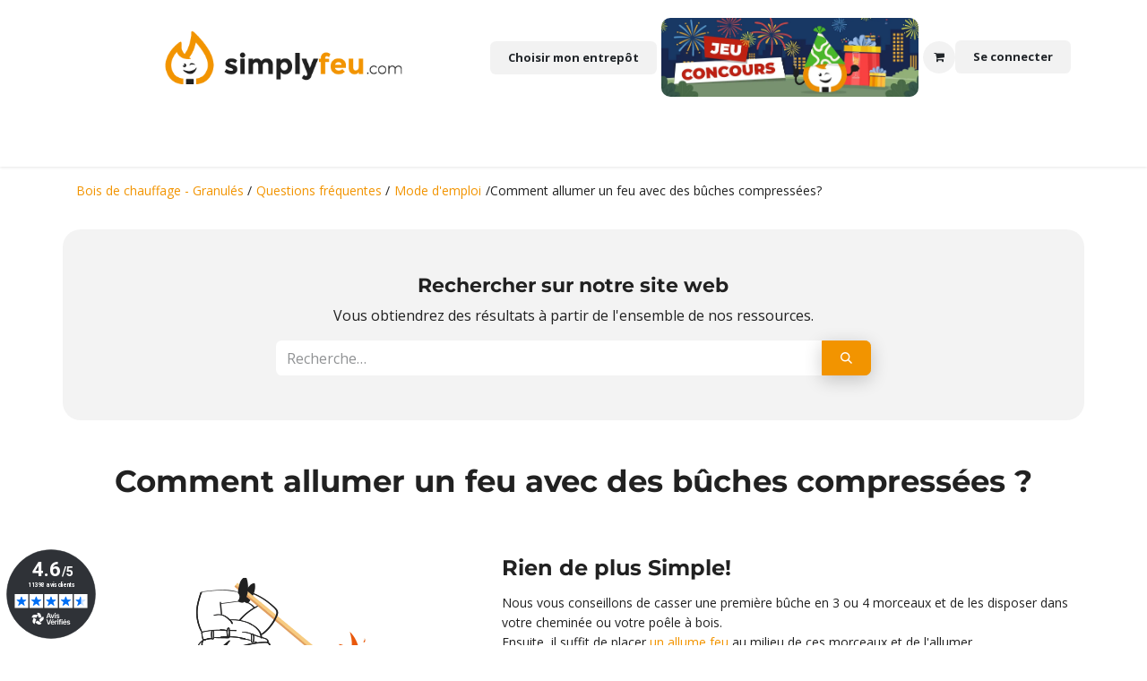

--- FILE ---
content_type: text/html; charset=utf-8
request_url: https://www.simplyfeu.com/page/323/questions-frequentes/utilisation-bois-compresse/allumage-feu-avec-buches-densifiees
body_size: 12668
content:
<!DOCTYPE html>
        
<html lang="fr-FR" data-website-id="1" data-main-object="website.page(3836,)" data-add2cart-redirect="0">
    <head>
        <meta charset="utf-8"/>
        <meta http-equiv="X-UA-Compatible" content="IE=edge"/>
        <meta name="viewport" content="width=device-width, initial-scale=1"/>
        <meta name="generator" content="Odoo"/>
        <meta name="description" content="Apprenez à allumer votre feu facilement et sans efforts avec nos bûches compressées. Pourquoi c’est facile et explication pour bien démarrer"/>
        <meta name="keywords" content="comment allumer un feu avec des bûches compressées?"/>
            
        <meta property="og:type" content="website"/>
        <meta property="og:title" content="Comment allumer un feu avec des bûches compressées/densifiées?"/>
        <meta property="og:site_name" content="Simplyfeu"/>
        <meta property="og:url" content="https://www.simplyfeu.com/page/323/questions-frequentes/utilisation-bois-compresse/allumage-feu-avec-buches-densifiees"/>
        <meta property="og:image" content="https://www.simplyfeu.com/web/image/website/1/logo?unique=320d41d"/>
        <meta property="og:description" content="Apprenez à allumer votre feu facilement et sans efforts avec nos bûches compressées. Pourquoi c’est facile et explication pour bien démarrer"/>
            
        <meta name="twitter:card" content="summary_large_image"/>
        <meta name="twitter:title" content="Comment allumer un feu avec des bûches compressées/densifiées?"/>
        <meta name="twitter:image" content="https://www.simplyfeu.com/web/image/website/1/logo/300x300?unique=320d41d"/>
        <meta name="twitter:description" content="Apprenez à allumer votre feu facilement et sans efforts avec nos bûches compressées. Pourquoi c’est facile et explication pour bien démarrer"/>
        
        <link rel="canonical" href="https://www.simplyfeu.com/page/323/questions-frequentes/utilisation-bois-compresse/allumage-feu-avec-buches-densifiees"/>
        
        <link rel="preconnect" href="https://fonts.gstatic.com/" crossorigin=""/>
        <title>Comment allumer un feu avec des bûches compressées/densifiées?</title>
        <link type="image/x-icon" rel="shortcut icon" href="/web/image/website/1/favicon?unique=320d41d"/>
        <link rel="preload" href="/web/static/src/libs/fontawesome/fonts/fontawesome-webfont.woff2?v=4.7.0" as="font" crossorigin=""/>
        <link type="text/css" rel="stylesheet" href="/web/assets/1/cf9f42f/web.assets_frontend.min.css"/>
        <script id="web.layout.odooscript" type="text/javascript">
            var odoo = {
                csrf_token: "25e79e596eb4b7d9511d3cf330148a14091da852o1800789218",
                debug: "",
            };
        </script>
        <script type="text/javascript">
            odoo.__session_info__ = {"is_admin": false, "is_system": false, "is_public": true, "is_internal_user": false, "is_website_user": true, "uid": null, "is_frontend": true, "profile_session": null, "profile_collectors": null, "profile_params": null, "show_effect": false, "currencies": {"135": {"symbol": "\u062f.\u0625", "position": "after", "digits": [69, 2]}, "48": {"symbol": "Afs", "position": "after", "digits": [69, 2]}, "124": {"symbol": "L", "position": "after", "digits": [69, 2]}, "51": {"symbol": "\u0564\u0580.", "position": "after", "digits": [69, 2]}, "71": {"symbol": "\u0192", "position": "after", "digits": [69, 2]}, "49": {"symbol": "Kz", "position": "after", "digits": [69, 2]}, "20": {"symbol": "$", "position": "after", "digits": [69, 2]}, "22": {"symbol": "$", "position": "after", "digits": [69, 2]}, "52": {"symbol": "Afl.", "position": "after", "digits": [69, 2]}, "53": {"symbol": "m", "position": "after", "digits": [69, 2]}, "63": {"symbol": "KM", "position": "after", "digits": [69, 2]}, "57": {"symbol": "Bds$", "position": "after", "digits": [69, 2]}, "56": {"symbol": "\u09f3", "position": "after", "digits": [69, 2]}, "27": {"symbol": "\u043b\u0432", "position": "after", "digits": [69, 2]}, "55": {"symbol": "BD", "position": "after", "digits": [69, 2]}, "65": {"symbol": "FBu", "position": "after", "digits": [69, 2]}, "60": {"symbol": "BD$", "position": "after", "digits": [69, 2]}, "115": {"symbol": "$", "position": "after", "digits": [69, 2]}, "62": {"symbol": "Bs.", "position": "after", "digits": [69, 2]}, "7": {"symbol": "R$", "position": "after", "digits": [69, 2]}, "54": {"symbol": "B$", "position": "after", "digits": [69, 2]}, "61": {"symbol": "Nu.", "position": "after", "digits": [69, 2]}, "64": {"symbol": "P", "position": "after", "digits": [69, 2]}, "58": {"symbol": "BR", "position": "after", "digits": [69, 2]}, "59": {"symbol": "BZ$", "position": "after", "digits": [69, 2]}, "5": {"symbol": "$", "position": "after", "digits": [69, 2]}, "69": {"symbol": "Fr", "position": "after", "digits": [69, 2]}, "6": {"symbol": "CHF", "position": "after", "digits": [69, 2]}, "46": {"symbol": "$", "position": "after", "digits": [69, 2]}, "8": {"symbol": "\u00a5", "position": "after", "digits": [69, 2]}, "9": {"symbol": "$", "position": "after", "digits": [69, 2]}, "40": {"symbol": "\u00a2", "position": "after", "digits": [69, 2]}, "70": {"symbol": "$", "position": "after", "digits": [69, 2]}, "173": {"symbol": "$", "position": "after", "digits": [69, 2]}, "72": {"symbol": "\u00a3", "position": "after", "digits": [69, 2]}, "10": {"symbol": "K\u010d", "position": "after", "digits": [69, 2]}, "73": {"symbol": "Fdj", "position": "after", "digits": [69, 2]}, "11": {"symbol": "kr", "position": "after", "digits": [69, 2]}, "74": {"symbol": "RD$", "position": "after", "digits": [69, 2]}, "116": {"symbol": "DZ", "position": "after", "digits": [69, 2]}, "76": {"symbol": "S/.", "position": "after", "digits": [69, 2]}, "80": {"symbol": "kr", "position": "after", "digits": [69, 2]}, "77": {"symbol": "E\u00a3", "position": "after", "digits": [69, 2]}, "79": {"symbol": "Nfk", "position": "after", "digits": [69, 2]}, "81": {"symbol": "Br", "position": "after", "digits": [69, 2]}, "1": {"symbol": "\u20ac", "position": "after", "digits": [69, 2]}, "83": {"symbol": "FJ$", "position": "after", "digits": [69, 2]}, "82": {"symbol": "\u00a3", "position": "after", "digits": [69, 2]}, "152": {"symbol": "\u00a3", "position": "before", "digits": [69, 2]}, "84": {"symbol": "\u10da", "position": "after", "digits": [69, 2]}, "117": {"symbol": "GH\u00a2", "position": "after", "digits": [69, 2]}, "85": {"symbol": "\u00a3", "position": "after", "digits": [69, 2]}, "118": {"symbol": "D", "position": "after", "digits": [69, 2]}, "87": {"symbol": "FG", "position": "after", "digits": [69, 2]}, "177": {"symbol": "Q", "position": "after", "digits": [69, 2]}, "88": {"symbol": "GWP", "position": "after", "digits": [69, 2]}, "89": {"symbol": "$", "position": "after", "digits": [69, 2]}, "25": {"symbol": "$", "position": "after", "digits": [69, 2]}, "45": {"symbol": "L", "position": "after", "digits": [69, 2]}, "30": {"symbol": "kn", "position": "after", "digits": [69, 2]}, "90": {"symbol": "G", "position": "after", "digits": [69, 2]}, "12": {"symbol": "Ft", "position": "after", "digits": [69, 2]}, "13": {"symbol": "Rp", "position": "after", "digits": [69, 2]}, "94": {"symbol": "\u20aa", "position": "after", "digits": [69, 2]}, "21": {"symbol": "\u20b9", "position": "after", "digits": [69, 2]}, "93": {"symbol": " \u0639.\u062f", "position": "after", "digits": [69, 2]}, "92": {"symbol": "\ufdfc", "position": "after", "digits": [69, 2]}, "91": {"symbol": "kr", "position": "after", "digits": [69, 2]}, "160": {"symbol": "\u20a4", "position": "after", "digits": [69, 2]}, "95": {"symbol": "$", "position": "after", "digits": [69, 2]}, "96": {"symbol": " \u062f.\u0627", "position": "after", "digits": [69, 2]}, "26": {"symbol": "\u00a5", "position": "after", "digits": [69, 2]}, "98": {"symbol": "KSh", "position": "after", "digits": [69, 2]}, "100": {"symbol": "\u043b\u0432", "position": "after", "digits": [69, 2]}, "66": {"symbol": "\u17db", "position": "after", "digits": [69, 2]}, "68": {"symbol": "CF", "position": "after", "digits": [69, 2]}, "127": {"symbol": "\u20a9", "position": "after", "digits": [69, 2]}, "33": {"symbol": "\u20a9", "position": "after", "digits": [69, 2]}, "99": {"symbol": " \u062f.\u0643", "position": "after", "digits": [69, 2]}, "67": {"symbol": "$", "position": "after", "digits": [69, 2]}, "97": {"symbol": "\u043b\u0432", "position": "after", "digits": [69, 2]}, "101": {"symbol": "\u20ad", "position": "after", "digits": [69, 2]}, "102": {"symbol": "\u0644.\u0644", "position": "after", "digits": [69, 2]}, "150": {"symbol": "Rs", "position": "after", "digits": [69, 2]}, "104": {"symbol": "L$", "position": "after", "digits": [69, 2]}, "103": {"symbol": "L", "position": "after", "digits": [69, 2]}, "28": {"symbol": "Lt", "position": "after", "digits": [69, 2]}, "14": {"symbol": "Ls", "position": "after", "digits": [69, 2]}, "105": {"symbol": " \u0644.\u062f", "position": "after", "digits": [69, 2]}, "114": {"symbol": " \u062f.\u0645", "position": "after", "digits": [69, 2]}, "112": {"symbol": "L", "position": "after", "digits": [69, 2]}, "108": {"symbol": "Ar", "position": "after", "digits": [69, 2]}, "107": {"symbol": "\u0434\u0435\u043d", "position": "after", "digits": [69, 2]}, "121": {"symbol": "K", "position": "after", "digits": [69, 2]}, "113": {"symbol": "\u20ae", "position": "after", "digits": [69, 2]}, "106": {"symbol": "MOP$", "position": "after", "digits": [69, 2]}, "111": {"symbol": "UM", "position": "after", "digits": [69, 2]}, "41": {"symbol": "Rs", "position": "after", "digits": [69, 2]}, "110": {"symbol": ".\u0783", "position": "after", "digits": [69, 2]}, "109": {"symbol": "MK", "position": "after", "digits": [69, 2]}, "34": {"symbol": "$", "position": "after", "digits": [69, 2]}, "35": {"symbol": "RM", "position": "after", "digits": [69, 2]}, "120": {"symbol": "MT", "position": "after", "digits": [69, 2]}, "122": {"symbol": "$", "position": "after", "digits": [69, 2]}, "126": {"symbol": "\u20a6", "position": "after", "digits": [69, 2]}, "125": {"symbol": "C$", "position": "after", "digits": [69, 2]}, "15": {"symbol": "kr", "position": "after", "digits": [69, 2]}, "123": {"symbol": "\u20a8", "position": "after", "digits": [69, 2]}, "36": {"symbol": "$", "position": "after", "digits": [69, 2]}, "172": {"symbol": "\u0631.\u0639.", "position": "after", "digits": [69, 2]}, "17": {"symbol": "B/.", "position": "after", "digits": [69, 2]}, "168": {"symbol": "S/.", "position": "after", "digits": [69, 2]}, "170": {"symbol": "K", "position": "after", "digits": [69, 2]}, "37": {"symbol": "Php", "position": "after", "digits": [69, 2]}, "171": {"symbol": "Rs.", "position": "after", "digits": [69, 2]}, "18": {"symbol": "z\u0142", "position": "after", "digits": [69, 2]}, "167": {"symbol": "z\u0142", "position": "after", "digits": [69, 2]}, "169": {"symbol": "\u20b2", "position": "after", "digits": [69, 2]}, "166": {"symbol": "QR", "position": "after", "digits": [69, 2]}, "165": {"symbol": "L", "position": "after", "digits": [69, 2]}, "29": {"symbol": "lei", "position": "after", "digits": [69, 2]}, "157": {"symbol": "din.", "position": "after", "digits": [69, 2]}, "31": {"symbol": "\u0440\u0443\u0431", "position": "after", "digits": [69, 2]}, "163": {"symbol": "RF", "position": "after", "digits": [69, 2]}, "158": {"symbol": "SR", "position": "after", "digits": [69, 2]}, "154": {"symbol": "SI$", "position": "after", "digits": [69, 2]}, "156": {"symbol": "SR", "position": "after", "digits": [69, 2]}, "149": {"symbol": "\u00a3Sd", "position": "after", "digits": [69, 2]}, "19": {"symbol": "kr", "position": "after", "digits": [69, 2]}, "38": {"symbol": "$", "position": "after", "digits": [69, 2]}, "162": {"symbol": "\u00a3", "position": "after", "digits": [69, 2]}, "175": {"symbol": "SIT", "position": "after", "digits": [69, 2]}, "174": {"symbol": "Sk", "position": "after", "digits": [69, 2]}, "155": {"symbol": "Le", "position": "after", "digits": [69, 2]}, "153": {"symbol": "Sh.", "position": "after", "digits": [69, 2]}, "148": {"symbol": "$", "position": "after", "digits": [69, 2]}, "151": {"symbol": "\u00a3", "position": "after", "digits": [69, 2]}, "159": {"symbol": "Db", "position": "after", "digits": [69, 2]}, "78": {"symbol": "\u00a2", "position": "after", "digits": [69, 2]}, "146": {"symbol": "\u00a3", "position": "after", "digits": [69, 2]}, "147": {"symbol": "E", "position": "after", "digits": [69, 2]}, "142": {"symbol": "\u0e3f", "position": "after", "digits": [69, 2]}, "144": {"symbol": "TJR", "position": "after", "digits": [69, 2]}, "137": {"symbol": "m", "position": "after", "digits": [69, 2]}, "139": {"symbol": "DT", "position": "after", "digits": [69, 2]}, "141": {"symbol": "T$", "position": "after", "digits": [69, 2]}, "75": {"symbol": "TPE", "position": "after", "digits": [69, 2]}, "138": {"symbol": "TL", "position": "after", "digits": [69, 2]}, "32": {"symbol": "TL", "position": "after", "digits": [69, 2]}, "140": {"symbol": "$", "position": "after", "digits": [69, 2]}, "145": {"symbol": "NT$", "position": "after", "digits": [69, 2]}, "143": {"symbol": "x/y", "position": "after", "digits": [69, 2]}, "23": {"symbol": "\u20b4", "position": "after", "digits": [69, 2]}, "44": {"symbol": "USh", "position": "after", "digits": [69, 0]}, "3": {"symbol": "$", "position": "before", "digits": [69, 2]}, "134": {"symbol": "$U", "position": "after", "digits": [69, 2]}, "47": {"symbol": "$", "position": "after", "digits": [69, 2]}, "133": {"symbol": "\u043b\u0432", "position": "after", "digits": [69, 2]}, "4": {"symbol": "Bs.F", "position": "after", "digits": [69, 4]}, "24": {"symbol": "\u20ab", "position": "after", "digits": [69, 2]}, "131": {"symbol": "Bs", "position": "after", "digits": [69, 2]}, "132": {"symbol": "VT", "position": "after", "digits": [69, 2]}, "161": {"symbol": "WS$", "position": "after", "digits": [69, 2]}, "43": {"symbol": "FCFA", "position": "after", "digits": [69, 0]}, "50": {"symbol": "$", "position": "after", "digits": [69, 2]}, "42": {"symbol": "CFA", "position": "after", "digits": [69, 0]}, "16": {"symbol": "XPF", "position": "after", "digits": [69, 0]}, "130": {"symbol": "\ufdfc", "position": "after", "digits": [69, 2]}, "176": {"symbol": "\u0434\u0438\u043d.", "position": "after", "digits": [69, 2]}, "39": {"symbol": "R", "position": "after", "digits": [69, 2]}, "129": {"symbol": "ZK", "position": "after", "digits": [69, 2]}, "119": {"symbol": "\u01b5", "position": "after", "digits": [69, 2]}}, "quick_login": true, "bundle_params": {"lang": "fr_FR", "website_id": 1}, "test_mode": false, "websocket_worker_version": "18.0-7", "translationURL": "/website/translations", "cache_hashes": {"translations": "b2f34a95345bbeb347ac702b955975da50288cbc"}, "recaptcha_public_key": "6LfNoboaAAAAAM-vNejXccOazc9C1wvIUPNv00CS", "geoip_country_code": null, "geoip_phone_code": null, "lang_url_code": "fr_FR"};
            if (!/(^|;\s)tz=/.test(document.cookie)) {
                const userTZ = Intl.DateTimeFormat().resolvedOptions().timeZone;
                document.cookie = `tz=${userTZ}; path=/`;
            }
        </script>
        <script type="text/javascript" defer="defer" src="/web/assets/1/c9f2072/web.assets_frontend_minimal.min.js" onerror="__odooAssetError=1"></script>
        <script type="text/javascript" defer="defer" data-src="/web/assets/1/26856ea/web.assets_frontend_lazy.min.js" onerror="__odooAssetError=1"></script>
        
                    <script>
                        
            
                if (!window.odoo) {
                    window.odoo = {};
                }
                odoo.__session_info__ = odoo.__session_info__ || {
                    websocket_worker_version: "18.0-7"
                }
                odoo.__session_info__ = Object.assign(odoo.__session_info__, {
                    livechatData: {
                        isAvailable: true,
                        serverUrl: "https://www.simplyfeu.com",
                        options: {"header_background_color": "#f29400", "button_background_color": "#212121", "title_color": "#FFFFFF", "button_text_color": "#ebeaea", "button_text": "Une question? Discutons ici", "input_placeholder": false, "default_message": "Bonjour, puis-je vous aider?", "channel_name": "Assistance BOT", "channel_id": 1, "default_username": "Visiteur"},
                    },
                });
            
                    </script>
        <!-- Preconnect to improve loading speed for Google Analytics and Google Tag Manager -->
<link rel="preconnect" href="https://www.googletagmanager.com">
<!--<link rel="preconnect" href="https://www.google-analytics.com">-->


<!-- Google Analytics plus besoin suite réunion avec quentin
<script id="google_analytics_4_code" async src="https://www.googletagmanager.com/gtag/js?id=GA4312379142"></script>
<script>
    window.dataLayer = window.dataLayer || [];
    function gtag() {
        dataLayer.push(arguments);
    }
    gtag('js', new Date());
    gtag('config', 'GA4312379142', {});
</script> -->

<!-- Google Tag Manager -->
<script>
    window.addEventListener('load', function() {
        (function(w, d, s, l, i) {
            w[l] = w[l] || [];
            w[l].push({ 'gtm.start': new Date().getTime(), event: 'gtm.js' });
            var f = d.getElementsByTagName(s)[0],
                j = d.createElement(s), dl = l != 'dataLayer' ? '&l=' + l : ''; j.async = true; j.src = 'https://www.googletagmanager.com/gtm.js?id=' + i + dl;
            f.parentNode.insertBefore(j, f);
        })(window, document, 'script', 'dataLayer', 'GTM-N74S5L');
    });
</script>

<link rel="preconnect" href="https://fonts.googleapis.com">
<link rel="preconnect" href="https://fonts.gstatic.com" crossorigin>
<link href="https://fonts.googleapis.com/css2?family=Open+Sans:ital,wght@0,300;0,400;0,500;0,600;0,700;0,800;1,300;1,400;1,500;1,600;1,700;1,800&display=swap" rel="stylesheet">
  
  <script type="text/javascript">
    (function(c,l,a,r,i,t,y){
        c[a]=c[a]||function(){(c[a].q=c[a].q||[]).push(arguments)};
        t=l.createElement(r);t.async=1;t.src="https://www.clarity.ms/tag/"+i;
        y=l.getElementsByTagName(r)[0];y.parentNode.insertBefore(t,y);
    })(window, document, "clarity", "script", "smj0qrcj6o");
</script>
    </head>
    <body>



        <div id="wrapwrap" class="   ">
            <a class="o_skip_to_content btn btn-primary rounded-0 visually-hidden-focusable position-absolute start-0" href="#wrap">Se rendre au contenu</a>
                <header id="top" data-anchor="true" data-name="Header" data-extra-items-toggle-aria-label="Bouton d&#39;éléments supplémentaires" class="   o_header_fixed" style=" ">
                    
    <nav data-name="Navbar" aria-label="Main" class="navbar navbar-expand-lg navbar-light o_colored_level o_cc d-none d-lg-block pt-3 shadow-sm ">
        

            <div id="o_main_nav" class="o_main_nav container flex-wrap">
                <div class="d-grid align-items-center w-100 o_grid_header_3_cols pb-3">
                    <ul class="d-none">
                        
                        
        <li class="">
                <div class="modal fade css_editable_mode_hidden" id="o_search_modal" aria-hidden="true" tabindex="-1">
                    <div class="modal-dialog modal-lg pt-5">
                        <div class="modal-content mt-5">
    <form method="get" class="o_searchbar_form s_searchbar_input " action="/website/search" data-snippet="s_searchbar_input">
            <div role="search" class="input-group input-group-lg">
        <input type="search" name="search" class="search-query form-control oe_search_box border border-end-0 p-3 border-0 bg-light" placeholder="Recherche…" data-search-type="all" data-limit="5" data-display-image="true" data-display-description="true" data-display-extra-link="true" data-display-detail="true" data-order-by="name asc"/>
        <button type="submit" aria-label="Rechercher" title="Rechercher" class="btn oe_search_button border border-start-0 px-4 bg-o-color-4">
            <i class="oi oi-search"></i>
        </button>
    </div>

            <input name="order" type="hidden" class="o_search_order_by oe_unremovable" value="name asc"/>
            
    
        </form>
                        </div>
                    </div>
                </div>
                <a data-bs-target="#o_search_modal" data-bs-toggle="modal" role="button" title="Rechercher" href="#" class="btn rounded-circle p-1 lh-1 o_navlink_background text-reset o_not_editable">
                    <i class="oi oi-search fa-stack lh-lg"></i>
                </a>
        </li>
                        
                        
                    </ul>
                    
    <a data-name="Navbar Logo" href="/" class="navbar-brand logo mx-auto mw-100">
            
            <span role="img" aria-label="Logo of Simplyfeu" title="Simplyfeu"><img src="/web/image/website/1/logo/Simplyfeu?unique=320d41d" class="img img-fluid" width="95" height="40" alt="Simplyfeu" loading="lazy"/></span>
        </a>
    
            <ul class="navbar-nav align-items-center gap-1 flex-wrap justify-content-end ms-auto" id="oe_structure_header_vertical_2">
                    <div>
                        <a href="/nos-depots-buches-bois-compresse-granules" class="o_navlink_background btn border-0 text-reset">
                            <span>Choisir mon entrepôt</span>
                        </a>
                    </div>
            </ul>
                    <ul class="navbar-nav align-items-center gap-1 flex-wrap justify-content-end ms-auto">
                        <li class="">
                            <a href="https://www.simplyfeu.com/survey/start/58b172cd-58b3-40f5-bf00-81df1472bd3a" style="margin: 0 5px;border-radius: 10px;overflow: hidden;display:block">
                                <img src="/web/image/2248046-ce0edd11/jeu%20concours%20bandeau%20nouvelle%20annee.webp" alt="jeu nouvelle année" class="img img-fluid o_we_custom_image" data-mimetype="image/webp" data-original-id="2248045" data-original-src="/web/image/2248045-5c68803f/jeu%20concours%20bandeau%20nouvelle%20annee.jpeg" data-mimetype-before-conversion="image/jpeg" data-resize-width="NaN" loading="lazy"/>
                            </a>
                        </li>
                        
        
            <li class=" divider d-none"></li> 
            <li class="o_wsale_my_cart  ">
                <a href="/shop/cart" aria-label="Panier eCommerce" class="o_navlink_background btn position-relative rounded-circle p-1 text-reset">
                    <div class="">
                        <i class="fa fa-shopping-cart fa-stack"></i>
                        <sup class="my_cart_quantity badge bg-primary position-absolute top-0 end-0 mt-n1 me-n1 rounded-pill d-none" data-order-id="">0</sup>
                    </div>
                </a>
            </li>
        
        
            <li class="o_wsale_my_wish d-none  o_wsale_my_wish_hide_empty">
                <a href="/shop/wishlist" class="o_navlink_background btn position-relative rounded-circle p-1 text-reset">
                    <div class="">
                        <i class="fa fa-1x fa-heart fa-stack"></i>
                        <sup class="my_wish_quantity o_animate_blink badge bg-primary position-absolute top-0 end-0 mt-n1 me-n1 rounded-pill">0</sup>
                    </div>
                </a>
            </li>
        
            <li class=" o_no_autohide_item">
                <a href="/web/login" class="o_navlink_background btn border-0 text-reset">Se connecter</a>
            </li>
                        
        
        
                        
                        
                    </ul>
                </div>
                <div class="d-flex justify-content-center w-100">
                    
    <ul role="menu" id="top_menu" class="nav navbar-nav top_menu o_menu_loading pb-0">
        

                        
    <li role="presentation" class="nav-item dropdown ">
        <a data-bs-toggle="dropdown" href="#" role="menuitem" class="nav-link dropdown-toggle   ">
            <span>Bois de Chauffe</span>
        </a><ul role="menu" class="dropdown-menu ">
    <li role="presentation" class="">
        <a role="menuitem" href="/shop/bdc-ref-bois-de-chauffage-370" class="dropdown-item ">
            <span>Bois de chauffage</span>
        </a>
    </li>
    <li role="presentation" class="">
        <a role="menuitem" href="/shop/category/bois-de-chauffage-25-cm-51" class="dropdown-item ">
            <span>Bois de chauffage 25cm</span>
        </a>
    </li>
    <li role="presentation" class="">
        <a role="menuitem" href="/shop/category/bois-de-chauffage-30-cm-55" class="dropdown-item ">
            <span>Bois de chauffage 30 cm</span>
        </a>
    </li>
    <li role="presentation" class="">
        <a role="menuitem" href="/shop/category/bois-de-chauffage-33-cm-52" class="dropdown-item ">
            <span>Bois de chauffage 33 cm</span>
        </a>
    </li>
    <li role="presentation" class="">
        <a role="menuitem" href="/shop/category/bois-de-chauffage-40-cm-54" class="dropdown-item ">
            <span>Bois de chauffage 40 cm</span>
        </a>
    </li>
    <li role="presentation" class="">
        <a role="menuitem" href="/shop/category/bois-de-chauffage-50-cm-53" class="dropdown-item ">
            <span>Bois de chauffage 50 cm</span>
        </a>
    </li>
    <li role="presentation" class="">
        <a role="menuitem" href="/shop/category/bois-de-chauffage-demi-sec-44" class="dropdown-item ">
            <span>Bois de chauffage Demi-Sec</span>
        </a>
    </li>
    <li role="presentation" class="">
        <a role="menuitem" href="/shop/category/bois-de-chauffage-bois-sec-sechage-naturel-45" class="dropdown-item ">
            <span>Bois de chauffage sec traditionnel</span>
        </a>
    </li>
    <li role="presentation" class="">
        <a role="menuitem" href="/shop/category/bois-de-chauffage-bois-sec-etuve-50" class="dropdown-item ">
            <span>Bois de chauffage étuvé qualité prémium</span>
        </a>
    </li>
    <li role="presentation" class="">
        <a role="menuitem" href="/shop/category/bois-de-chauffage-filet-59" class="dropdown-item ">
            <span>Filets de bûches</span>
        </a>
    </li>
        </ul>
    </li>
    <li role="presentation" class="nav-item dropdown ">
        <a data-bs-toggle="dropdown" href="#" role="menuitem" class="nav-link dropdown-toggle   ">
            <span>Bois compressé</span>
        </a><ul role="menu" class="dropdown-menu ">
    <li role="presentation" class="">
        <a role="menuitem" href="/shop/sbj-ref-buches-compressees-bois-densifie-173" class="dropdown-item ">
            <span>Bûches compressées</span>
        </a>
    </li>
    <li role="presentation" class="">
        <a role="menuitem" href="/shop/pavj-ref-briquette-de-bois-compresse-a-haut-rendement-2584" class="dropdown-item ">
            <span>Briquettes de bois compressé</span>
        </a>
    </li>
    <li role="presentation" class="">
        <a role="menuitem" href="/shop/sbn-ref-buche-densifiee-de-nuit-bois-compresse-longue-duree-175" class="dropdown-item ">
            <span>Bûches compressées de nuit</span>
        </a>
    </li>
    <li role="presentation" class="">
        <a role="menuitem" href="/shop/af20-ref-allume-feu-naturel-en-laine-de-bois-ecologique-176" class="dropdown-item ">
            <span>Allume feu</span>
        </a>
    </li>
    <li role="presentation" class="">
        <a role="menuitem" href="/shop/decouv-ref-bois-compresse-offre-decouverte-218" class="dropdown-item ">
            <span>Offre découverte bois compressé</span>
        </a>
    </li>
        </ul>
    </li>
    <li role="presentation" class="nav-item">
        <a role="menuitem" href="/shop/category/pellet-granules-de-bois-32" class="nav-link ">
            <span>Granulés de bois / Pellets</span>
        </a>
    </li>
    <li role="presentation" class="nav-item dropdown ">
        <a data-bs-toggle="dropdown" href="#" role="menuitem" class="nav-link dropdown-toggle   ">
            <span>Bois de Cuisson</span>
        </a><ul role="menu" class="dropdown-menu ">
    <li role="presentation" class="">
        <a role="menuitem" href="/bois-pour-cuisson-special-four-a-pizza-et-pain" class="dropdown-item ">
            <span>Bois pour Boulangerie et Pizzeria</span>
        </a>
    </li>
    <li role="presentation" class="">
        <a role="menuitem" href="/shop/chcar-ref-simplygrill-charbon-de-bois-compresse-haute-qualite-2637" class="dropdown-item ">
            <span>Charbon de bois pour Grill</span>
        </a>
    </li>
        </ul>
    </li>
    <li role="presentation" class="nav-item dropdown ">
        <a data-bs-toggle="dropdown" href="#" role="menuitem" class="nav-link dropdown-toggle   ">
            <span>Infos</span>
        </a><ul role="menu" class="dropdown-menu ">
    <li role="presentation" class="">
        <a role="menuitem" href="/nos-depots-buches-bois-compresse-granules" class="dropdown-item ">
            <span>Nos dépôts</span>
        </a>
    </li>
    <li role="presentation" class="">
        <a role="menuitem" href="/page/144/tarifs-de-livraison-de-bois" class="dropdown-item ">
            <span>Livraison toute France</span>
        </a>
    </li>
    <li role="presentation" class="">
        <a role="menuitem" href="/page/301/questions-frequentes" class="dropdown-item ">
            <span>Questions fréquentes</span>
        </a>
    </li>
    <li role="presentation" class="">
        <a role="menuitem" href="/blog/simplyfeu-1" class="dropdown-item ">
            <span>Blog</span>
        </a>
    </li>
    <li role="presentation" class="">
        <a role="menuitem" href="/contactez-nous" class="dropdown-item ">
            <span>Contactez-nous</span>
        </a>
    </li>
        </ul>
    </li>
    <li role="presentation" class="nav-item dropdown ">
        <a data-bs-toggle="dropdown" href="#" role="menuitem" class="nav-link dropdown-toggle   ">
            <span>Les Guides</span>
        </a><ul role="menu" class="dropdown-menu ">
    <li role="presentation" class="">
        <a role="menuitem" href="/buche-de-bois-compresse-1" class="dropdown-item ">
            <span>Guide bûches compressées</span>
        </a>
    </li>
    <li role="presentation" class="">
        <a role="menuitem" href="/page/290/granules-bois-pellets-infos" class="dropdown-item ">
            <span>Guide granulés de bois</span>
        </a>
    </li>
    <li role="presentation" class="">
        <a role="menuitem" href="/page/855/bois-de-chauffage" class="dropdown-item ">
            <span>Guide bois de chauffage</span>
        </a>
    </li>
    <li role="presentation" class="">
        <a role="menuitem" href="/page/16/guide-utilisation" class="dropdown-item ">
            <span>Modes d&#39;emploi</span>
        </a>
    </li>
        </ul>
    </li>
                    
    </ul>
                </div>
            </div>
        
    </nav>
    <nav data-name="Navbar" aria-label="Mobile" class="navbar  navbar-light o_colored_level o_cc o_header_mobile d-block d-lg-none shadow-sm ">
        

        <div class="o_main_nav container flex-wrap justify-content-between align-items-center" style="flex-wrap: nowrap  ! important">
            
             <div class="brand" style="display:flex; order: 2; flex-wrap: nowrap;align-items: center; ">
    <a data-name="Navbar Logo" href="/" class="navbar-brand logo ">
            
            <span role="img" aria-label="Logo of Simplyfeu" title="Simplyfeu"><img src="/web/image/website/1/logo/Simplyfeu?unique=320d41d" class="img img-fluid" width="95" height="40" alt="Simplyfeu" loading="lazy"/></span>
        </a>
    
            
               <a href="https://www.simplyfeu.com/survey/start/58b172cd-58b3-40f5-bf00-81df1472bd3a" style="margin-top:5px;margin-bottom:5px;margin-right: 10px;border-radius: 10px;overflow: hidden;" class="">
                        <img src="/web/image/2248046-ce0edd11/jeu%20concours%20bandeau%20nouvelle%20annee.webp" alt="jeu nouvelle année" class="img img-fluid o_we_custom_image" data-mimetype="image/webp" data-original-id="2248045" data-original-src="/web/image/2248045-5c68803f/jeu%20concours%20bandeau%20nouvelle%20annee.jpeg" data-mimetype-before-conversion="image/jpeg" data-resize-width="NaN" loading="lazy"/>
                </a>
            </div>
            
            
            <ul class="o_header_mobile_buttons_wrap navbar-nav flex-row align-items-center gap-2 mb-0">
        
            <li class=" divider d-none"></li> 
            <li class="o_wsale_my_cart  ">
                <a href="/shop/cart" aria-label="Panier eCommerce" class="o_navlink_background_hover btn position-relative rounded-circle border-0 p-1 text-reset">
                    <div class="">
                        <i class="fa fa-shopping-cart fa-stack"></i>
                        <sup class="my_cart_quantity badge bg-primary position-absolute top-0 end-0 mt-n1 me-n1 rounded-pill d-none" data-order-id="">0</sup>
                    </div>
                </a>
            </li>
        
        
            <li class="o_wsale_my_wish d-none  o_wsale_my_wish_hide_empty">
                <a href="/shop/wishlist" class="o_navlink_background_hover btn position-relative rounded-circle border-0 p-1 text-reset">
                    <div class="">
                        <i class="fa fa-1x fa-heart fa-stack"></i>
                        <sup class="my_wish_quantity o_animate_blink badge bg-primary position-absolute top-0 end-0 mt-n1 me-n1">0</sup>
                    </div>
                </a>
            </li>
        
                <li class="o_not_editable">
                    <button class="nav-link btn me-auto p-2" type="button" data-bs-toggle="offcanvas" data-bs-target="#top_menu_collapse_mobile" aria-controls="top_menu_collapse_mobile" aria-expanded="false" aria-label="Toggle navigation">
                        <span class="navbar-toggler-icon"></span>
                    </button>
                </li>
            </ul>
            <div id="top_menu_collapse_mobile" class="offcanvas offcanvas-end o_navbar_mobile">
                <div class="offcanvas-header justify-content-end o_not_editable">
                    <button type="button" class="nav-link btn-close" data-bs-dismiss="offcanvas" aria-label="Fermer"></button>
                </div>
                <div class="offcanvas-body d-flex flex-column justify-content-between h-100 w-100">
                    <ul class="navbar-nav">
                        
                        
        <li class="">
    <form method="get" class="o_searchbar_form s_searchbar_input " action="/website/search" data-snippet="s_searchbar_input">
            <div role="search" class="input-group mb-3">
        <input type="search" name="search" class="search-query form-control oe_search_box rounded-start-pill text-bg-light ps-3 border-0 bg-light" placeholder="Recherche…" data-search-type="all" data-limit="0" data-display-image="true" data-display-description="true" data-display-extra-link="true" data-display-detail="true" data-order-by="name asc"/>
        <button type="submit" aria-label="Rechercher" title="Rechercher" class="btn oe_search_button rounded-end-pill bg-o-color-3 pe-3">
            <i class="oi oi-search"></i>
        </button>
    </div>

            <input name="order" type="hidden" class="o_search_order_by oe_unremovable" value="name asc"/>
            
    
        </form>
        </li>
                        
    <ul role="menu" class="nav navbar-nav top_menu  ">
        

                            
    <li role="presentation" class="nav-item dropdown ">
        <a data-bs-toggle="dropdown" href="#" role="menuitem" class="nav-link dropdown-toggle   d-flex justify-content-between align-items-center">
            <span>Bois de Chauffe</span>
        </a><ul role="menu" class="dropdown-menu position-relative rounded-0 o_dropdown_without_offset">
    <li role="presentation" class="">
        <a role="menuitem" href="/shop/bdc-ref-bois-de-chauffage-370" class="dropdown-item ">
            <span>Bois de chauffage</span>
        </a>
    </li>
    <li role="presentation" class="">
        <a role="menuitem" href="/shop/category/bois-de-chauffage-25-cm-51" class="dropdown-item ">
            <span>Bois de chauffage 25cm</span>
        </a>
    </li>
    <li role="presentation" class="">
        <a role="menuitem" href="/shop/category/bois-de-chauffage-30-cm-55" class="dropdown-item ">
            <span>Bois de chauffage 30 cm</span>
        </a>
    </li>
    <li role="presentation" class="">
        <a role="menuitem" href="/shop/category/bois-de-chauffage-33-cm-52" class="dropdown-item ">
            <span>Bois de chauffage 33 cm</span>
        </a>
    </li>
    <li role="presentation" class="">
        <a role="menuitem" href="/shop/category/bois-de-chauffage-40-cm-54" class="dropdown-item ">
            <span>Bois de chauffage 40 cm</span>
        </a>
    </li>
    <li role="presentation" class="">
        <a role="menuitem" href="/shop/category/bois-de-chauffage-50-cm-53" class="dropdown-item ">
            <span>Bois de chauffage 50 cm</span>
        </a>
    </li>
    <li role="presentation" class="">
        <a role="menuitem" href="/shop/category/bois-de-chauffage-demi-sec-44" class="dropdown-item ">
            <span>Bois de chauffage Demi-Sec</span>
        </a>
    </li>
    <li role="presentation" class="">
        <a role="menuitem" href="/shop/category/bois-de-chauffage-bois-sec-sechage-naturel-45" class="dropdown-item ">
            <span>Bois de chauffage sec traditionnel</span>
        </a>
    </li>
    <li role="presentation" class="">
        <a role="menuitem" href="/shop/category/bois-de-chauffage-bois-sec-etuve-50" class="dropdown-item ">
            <span>Bois de chauffage étuvé qualité prémium</span>
        </a>
    </li>
    <li role="presentation" class="">
        <a role="menuitem" href="/shop/category/bois-de-chauffage-filet-59" class="dropdown-item ">
            <span>Filets de bûches</span>
        </a>
    </li>
        </ul>
    </li>
    <li role="presentation" class="nav-item dropdown ">
        <a data-bs-toggle="dropdown" href="#" role="menuitem" class="nav-link dropdown-toggle   d-flex justify-content-between align-items-center">
            <span>Bois compressé</span>
        </a><ul role="menu" class="dropdown-menu position-relative rounded-0 o_dropdown_without_offset">
    <li role="presentation" class="">
        <a role="menuitem" href="/shop/sbj-ref-buches-compressees-bois-densifie-173" class="dropdown-item ">
            <span>Bûches compressées</span>
        </a>
    </li>
    <li role="presentation" class="">
        <a role="menuitem" href="/shop/pavj-ref-briquette-de-bois-compresse-a-haut-rendement-2584" class="dropdown-item ">
            <span>Briquettes de bois compressé</span>
        </a>
    </li>
    <li role="presentation" class="">
        <a role="menuitem" href="/shop/sbn-ref-buche-densifiee-de-nuit-bois-compresse-longue-duree-175" class="dropdown-item ">
            <span>Bûches compressées de nuit</span>
        </a>
    </li>
    <li role="presentation" class="">
        <a role="menuitem" href="/shop/af20-ref-allume-feu-naturel-en-laine-de-bois-ecologique-176" class="dropdown-item ">
            <span>Allume feu</span>
        </a>
    </li>
    <li role="presentation" class="">
        <a role="menuitem" href="/shop/decouv-ref-bois-compresse-offre-decouverte-218" class="dropdown-item ">
            <span>Offre découverte bois compressé</span>
        </a>
    </li>
        </ul>
    </li>
    <li role="presentation" class="nav-item">
        <a role="menuitem" href="/shop/category/pellet-granules-de-bois-32" class="nav-link ">
            <span>Granulés de bois / Pellets</span>
        </a>
    </li>
    <li role="presentation" class="nav-item dropdown ">
        <a data-bs-toggle="dropdown" href="#" role="menuitem" class="nav-link dropdown-toggle   d-flex justify-content-between align-items-center">
            <span>Bois de Cuisson</span>
        </a><ul role="menu" class="dropdown-menu position-relative rounded-0 o_dropdown_without_offset">
    <li role="presentation" class="">
        <a role="menuitem" href="/bois-pour-cuisson-special-four-a-pizza-et-pain" class="dropdown-item ">
            <span>Bois pour Boulangerie et Pizzeria</span>
        </a>
    </li>
    <li role="presentation" class="">
        <a role="menuitem" href="/shop/chcar-ref-simplygrill-charbon-de-bois-compresse-haute-qualite-2637" class="dropdown-item ">
            <span>Charbon de bois pour Grill</span>
        </a>
    </li>
        </ul>
    </li>
    <li role="presentation" class="nav-item dropdown ">
        <a data-bs-toggle="dropdown" href="#" role="menuitem" class="nav-link dropdown-toggle   d-flex justify-content-between align-items-center">
            <span>Infos</span>
        </a><ul role="menu" class="dropdown-menu position-relative rounded-0 o_dropdown_without_offset">
    <li role="presentation" class="">
        <a role="menuitem" href="/nos-depots-buches-bois-compresse-granules" class="dropdown-item ">
            <span>Nos dépôts</span>
        </a>
    </li>
    <li role="presentation" class="">
        <a role="menuitem" href="/page/144/tarifs-de-livraison-de-bois" class="dropdown-item ">
            <span>Livraison toute France</span>
        </a>
    </li>
    <li role="presentation" class="">
        <a role="menuitem" href="/page/301/questions-frequentes" class="dropdown-item ">
            <span>Questions fréquentes</span>
        </a>
    </li>
    <li role="presentation" class="">
        <a role="menuitem" href="/blog/simplyfeu-1" class="dropdown-item ">
            <span>Blog</span>
        </a>
    </li>
    <li role="presentation" class="">
        <a role="menuitem" href="/contactez-nous" class="dropdown-item ">
            <span>Contactez-nous</span>
        </a>
    </li>
        </ul>
    </li>
    <li role="presentation" class="nav-item dropdown ">
        <a data-bs-toggle="dropdown" href="#" role="menuitem" class="nav-link dropdown-toggle   d-flex justify-content-between align-items-center">
            <span>Les Guides</span>
        </a><ul role="menu" class="dropdown-menu position-relative rounded-0 o_dropdown_without_offset">
    <li role="presentation" class="">
        <a role="menuitem" href="/buche-de-bois-compresse-1" class="dropdown-item ">
            <span>Guide bûches compressées</span>
        </a>
    </li>
    <li role="presentation" class="">
        <a role="menuitem" href="/page/290/granules-bois-pellets-infos" class="dropdown-item ">
            <span>Guide granulés de bois</span>
        </a>
    </li>
    <li role="presentation" class="">
        <a role="menuitem" href="/page/855/bois-de-chauffage" class="dropdown-item ">
            <span>Guide bois de chauffage</span>
        </a>
    </li>
    <li role="presentation" class="">
        <a role="menuitem" href="/page/16/guide-utilisation" class="dropdown-item ">
            <span>Modes d&#39;emploi</span>
        </a>
    </li>
        </ul>
    </li>
                        
    </ul>
                        
                        
                    </ul>
                    <ul class="navbar-nav gap-2 mt-3 w-100">
                        
                        
            <li class=" o_no_autohide_item">
                <a href="/web/login" class="nav-link o_nav_link_btn w-100 border text-center">Se connecter</a>
            </li>
                        
        
        
                        
                    </ul>
                </div>
            </div>
        </div>
    
    </nav>
    
        </header>
                <main>
                    
    <div id="wrap" class="oe_structure oe_empty">
      <section class="s_text_block" data-snippet="s_text_block" data-name="Text">
        <div class="container">
          <div class="row">
            <div class="col-md-12 mb16 mt16">
              <nav aria-label="Breadcrumb"><ol itemscope="" itemtype="http://schema.org/BreadcrumbList" class="breadcrumb-list"><li itemprop="itemListElement" itemscope="" itemtype="http://schema.org/ListItem" style="display: inline; margin-right: 5px;"><a itemprop="item" href="/"><span itemprop="name">Bois de chauffage - Granulés</span></a><meta itemprop="position" content="1"/> / </li><li itemprop="itemListElement" itemscope="" itemtype="http://schema.org/ListItem" style="display: inline; margin-right: 5px;"><a itemprop="item" href="/page/301/questions-frequentes"><span itemprop="name">Questions fréquentes</span></a><meta itemprop="position" content="2"/> / </li><li itemprop="itemListElement" itemscope="" itemtype="http://schema.org/ListItem" style="display: inline; margin-right: 5px;"><a itemprop="item" href="/page/16/guide-utilisation"><span itemprop="name">Mode d'emploi</span></a><meta itemprop="position" content="3"/></li>/<li itemprop="itemListElement" itemscope="" itemtype="http://schema.org/ListItem" style="display: inline; margin-right: 5px;"><span itemprop="name">Comment allumer un feu avec des bûches compressées?</span><meta itemprop="position" content="4"/></li></ol></nav>
            </div>
          </div>
        </div>
      </section> 
      
     <section class="FAQ-search pb48 o_colored_level" data-snippet="s_searchbar" data-name="Rechercher">
				<div class="container">
					<div class="row justify-content-center FAQ-search-bloc">
						<div class="col-lg-8  o_colored_level">
							<h2 class="o_default_snippet_text">Rechercher sur notre site web</h2>
							<p class="o_default_snippet_text">
								Vous obtiendrez des résultats à partir de l'ensemble de nos ressources.
							</p>
							<form method="get" data-snippet="s_searchbar_input" class="o_searchbar_form o_wait_lazy_js s_searchbar_input" action="/pages" data-name="Rechercher">
								<div role="search" class="input-group ">
									<input type="search" name="search" class="search-query form-control oe_search_box None" placeholder="Recherche…" data-search-type="pages" data-limit="5" data-display-image="" data-display-description="true" data-display-extra-link="" data-display-detail="" data-order-by="name asc" autocomplete="off"/>
									<button type="submit" aria-label="Rechercher" title="Rechercher" class="btn oe_search_button btn-primary"><i class="oi oi-search"></i></button>
								</div>
								<input name="order" type="hidden" class="o_search_order_by" value="name asc"/>
							</form>
						</div>
					</div>
				</div>
			</section>



			<section class="s_title" data-snippet="s_title" data-name="Title">
				<div class="container">
					<div class="row">
						<div class="col-md-12">
							<h1 class="text-center mb-5"> Comment allumer un feu avec des bûches compressées ?  </h1>
						</div>
					</div>
				</div>
			</section>


      
      

			<section class="page-faq  s_text_block o_colored_level" data-snippet="s_text_block" data-name="Text" style="background-image: none;">
				<div class="container">
					<div class="row">
						<div class="col-md-12 mb16 mt16 o_colored_level">
							<div id="page">
								<div id="main">
									<div id="content">
										<div>
											<div id="page_cms " class="row">
												<div class="col-12 col-lg-5 text-center">
													<img src="https://www.simplyfeu.com/web/image/2167014-14ec22fc/allumer.gif" class="img-fluid mb-2" loading="lazy"/>
												</div>
												<div class="col-12 col-lg-7">
												    
												                  <h2 class="o_default_snippet_text">Rien de plus Simple!</h2>
              <p>Nous vous conseillons de casser une première bûche en 3 ou 4 morceaux et de les disposer dans votre cheminée ou votre poêle à bois.<br/>Ensuite, il suffit de placer <a href="/shop/af20-ref-allume-feu-naturel-en-laine-de-bois-ecologique-176">un allume feu</a> au milieu de ces morceaux et de l'allumer.<br/>Le tirage doit être important pendant le premier quart d'heure d'allumage de manière à ce que le feu prenne bien et que vous ayez rapidement une sensation de chaleur. Vous pourrez ensuite réduire le tirage de manière à faire durer plus longtemps la bûche de&nbsp;bois compressé.</p>
              <h2 class="o_default_snippet_text">Attention cependant</h2>
              <p class="o_default_snippet_text">Une combustion saine est une combustion qui fume peu. étant donné que les <a href="/shop/sbj-ref-buches-compressees-bois-densifie-173">bûches compressées </a>ont un taux d'humidité très faible, la seule raison qui peut nuire à la bonne qualité de combustion est un manque d'air. Ainsi, veillez en permanence à ne pas étouffer le feu en réduisant trop le tirage.</p>
              <p>De même nous vous déconseillons de mettre plusieurs bûches densifiées au démarrage de votre feu. C'est inutile car, contrairement au bois de chauffage traditionnel, la bûche compressée dégage du <a href="/page/info-conseils/buche-agglomeree">pouvoir calorifique</a> quasi immédiatement et si vous mettez trop de bûches à l'allumage, vous risquez de générer trop de chaleur au bout de 30 minutes.</p>
              <p class="o_default_snippet_text">Vous ne pouvez pas allumer de feu avec les bûches de nuit. Ce produit réalisé à base d'écorces produit très peu de flammes mais plutôt des braises ardentes. Il est donc nécessaire de placer les bûches densifiées de nuit sur un lit de braises existant.</p>
              <h2 class="o_default_snippet_text">Fini la galère de l'allumage</h2>
           


												</div>

												



												<div class="article-connexe mt-3 mb-5">
													<div class="col-12 mt-5">
														<h2 class=" mt-5 text-center mb-4">Ces articles vous intéresseront aussi</h2>
														<div class="row">
															<div class="col-12 col-lg-4">
         <p class="o_default_snippet_text">
                <a href="/page/324/questions-frequentes/utilisation-bois-compresse/appareil-de-chauffage-et-quantite-de-buches"><span>Quantité de bûches densifiées à utiliser</span></a>
              </p>
              <p class="o_default_snippet_text">
                <a href="/page/323/questions-frequentes/utilisation-bois-compresse/allumage-feu-avec-buches-densifiees"><span>Comment allumer un feu avec des bûches compressées?</span></a>
              </p>
              <p class="o_default_snippet_text">
                <a href="/page/339/questions-frequentes/utilisation-bois-compresse/melange-buches-compactees-et-bois-de-coupe"><span>Puis-je mélanger les bûches compressées et du bois de coupe?</span></a>
              </p>
              <p class="o_default_snippet_text">
                <a href="/page/348/questions-frequentes/utilisation-bois-compresse/demarrage-feu-avec-buche-de-nuit"><span>Allumage feu avec une bûche de nuit</span></a>
              </p>
              <p class="o_default_snippet_text">
                <a href="/page/16/guide-utilisation"><span>Consulter le guide d'utilisation</span></a>
              </p>
                                              
															</div>
															<div class="col-12 col-lg-4">

              <p class="o_default_snippet_text">
                <a href="/page/296/questions-frequentes/buche-de-bois-compresse/comparaison-buche-compressee-et-bois-buche"><span>Comparaison bûche compressée et bois bûche</span></a>
              </p>
              <p class="o_default_snippet_text">
                <a href="/page/306/questions-frequentes/buche-de-bois-compresse/encrassement-installation"><span>Encrassement de mon installation, que faire ?</span></a>
              </p>
              <p class="o_default_snippet_text">
                <a href="/page/351/questions-frequentes/buche-de-bois-compresse/comment-essayer"><span>Comment essayer le bois de chauffage Simplyfeu ?</span></a>
              </p>
              <p class="o_default_snippet_text">
                <a href="/page/316/questions-frequentes/aide-commande/probleme-prix-fiches-produits"><span>Je ne vois pas les prix des produits, que faire ?</span></a>
              </p>
															</div>
															<div class="col-12 col-lg-4">

              <p class="o_default_snippet_text">
                <a href="/page/318/questions-frequentes/aide-commande/commander-par-telephone"><span>Commander par téléphone avec Simplyfeu</span></a>
              </p>
              <p class="o_default_snippet_text">
                <a href="/page/144/tarifs-de-livraison-de-bois"><span>Livraison de bûches compactées</span></a>
              </p>
              <p class="o_default_snippet_text">
                <a href="/page/335/questions-frequentes/suivi-commande/appel-transporteur"><span>Appel transporteur </span></a>
              </p>
              <p class="o_default_snippet_text">
                <a href="/page/344/questions-frequentes/point-retrait-drive/service-gratuit"><span>Le point retrait est-il un service gratuit ?</span></a>
              </p>
															</div>
														</div>
													</div>
												</div>





												<div class="article-connexe mb-5">
													<div class="col-12 ">
														<h2 class=" mt-5 text-center mb-4">Retrouvez nos produits</h2>
														<div class="row">
															<div class="col-6 col-lg-3 text-center">
																<a class="item text-center" href="https://www.simplyfeu.com/shop/sbj-ref-buches-compressees-bois-densifie-173">
																	<img src="https://www.simplyfeu.com/web/image/1807223-3b47f0f3/home-buches-compressees.gif" alt="Bois compressé de Jour" class="img-fluid" loading="lazy"/>
																	<br/>
																	<span>
																		<b>Bois compressé de Jour</b>
																		<br/>
																		  aussi appelé bois densifié de jour
																	</span>
																</a>
															</div>
															<div class="col-6 col-lg-3 text-center">
																<a class="item text-center" href="https://www.simplyfeu.com/shop/category/pellet-granules-de-bois-32">
																	<img src="/web/image/1807226-0ca7b296/home-granules.gif" alt="Granulés en sac" class="img-fluid" loading="lazy"/>
																	<br/>
																	<span><b>Granulés en sac</b></span>
																</a>
															</div>
															<div class="col-6 col-lg-3 text-center">
																<a class="item text-center" href="/shop/bdc-ref-bois-de-chauffage-370">
																	<img src="/web/image/1807220-ddc05f88/home-bois.gif" alt="Bois de chauffage" class="img-fluid" loading="lazy"/>
																	<br/>
																	<span><b>Bois de chauffage</b></span>
																</a>
															</div>
															<div class="col-6 col-lg-3 text-center">
																<a class="item text-center" href="/shop">
																	<img src="/web/image/2159529-30322ffd/buche-nuit2.gif" alt="Bûches de nuit" class="img-fluid" loading="lazy"/>
																	<br/>
																	<span><b>Bûches de nuit</b></span>
																</a>
															</div>
														</div>
													</div>
												</div>
											</div>
										</div>
									</div>
								</div>
							</div>
						</div>
					</div>
				</div>
			</section>

    </div>
  
        <div id="o_shared_blocks" class="oe_unremovable"></div>
                </main>
                <footer id="bottom" data-anchor="true" data-name="Footer" class="o_footer o_colored_level o_cc ">
                    <div id="footer" class="oe_structure oe_structure_solo">
      
      <section class="s_three_columns mt32" data-name="Columns" style="background-image: none;">
        <div class="container">
          <div class="row align-items-stretch">
            <div class="col-md-4 o_colored_level">
              <p style="text-align: left;">
                <a href="/shop" style="color: rgb(142, 142, 142);">
                  Nos bûches et pellets
                </a>
              </p> 
              <ul>
                <li>
                  
                    <a href="/shop/sbj-ref-buches-compressees-bois-densifie-173" style="color: rgb(142, 142, 142);" data-bs-original-title="" title="">
                      <font style="font-size: 12px;" data-bs-original-title="" title="" aria-describedby="tooltip120732">Bûche compressée SimplyBûche Jour</font>
                    </a></li>
                <li>
                  
                    <a href="/shop/sbn-ref-buche-densifiee-de-nuit-bois-compresse-longue-duree-175" style="color: rgb(142, 142, 142);" data-bs-original-title="" title="">
                      <font style="font-size: 12px;" data-bs-original-title="" title="" aria-describedby="tooltip672001">Bûche densifée longue durée SimplyBûche Nuit</font>
                    </a></li>
                <li>
                  
                    <a href="/shop/category/pellet-granules-de-bois-32" style="color: rgb(142, 142, 142);" data-bs-original-title="" title="">
                      <font style="font-size: 12px;" data-bs-original-title="" title="" aria-describedby="tooltip176942">Granulés de Bois</font>
                    </a></li>
                <li>
                    <font style="color: rgb(142, 142, 142); font-size: 12px;">
                    <a href="/shop/bdc-ref-bois-de-chauffage-370" style="color: rgb(142, 142, 142);" data-bs-original-title="" title="" aria-describedby="tooltip86674">Bois de chauffage</a>
                    </font>
                </li>
                <li>
                  
                    <a href="/shop/pavj-ref-briquette-de-bois-compresse-a-haut-rendement-2584" style="color: rgb(142, 142, 142);">
                      <font style="font-size: 12px;" data-bs-original-title="" title="" aria-describedby="tooltip176942">Briquettes compressées</font>
                    </a></li>                
                <li>
                  
                    <a href="/shop/af20-ref-allume-feu-naturel-en-laine-de-bois-ecologique-176" style="color: rgb(142, 142, 142);" data-bs-original-title="" title="">
                      <font style="font-size: 12px;" data-bs-original-title="" title="" aria-describedby="tooltip856872">Allume feu</font>
                    </a></li>
                <li>
                  
                    <a href="/shop/decouv-ref-bois-compresse-offre-decouverte-218" style="color: rgb(142, 142, 142);">
                      <font style="font-size: 12px;">Offre d'essai découverte</font>
                    </a></li>
                <li>
                    <a href="/bois-pour-cuisson-special-four-a-pizza-et-pain" style="color: rgb(142, 142, 142);">
                      <font style="font-size: 12px;">Bois pour Pros de la cuisson</font>
                    </a></li>
                <li>
                    <a href="/shop/chcar-ref-simplygrill-charbon-de-bois-compresse-haute-qualite-2637" style="color: rgb(142, 142, 142);">
                      <font style="font-size: 12px;">Charbon de bois</font>
                    </a></li>    
              </ul>
            </div>
            <div class="col-md-4 o_colored_level">
              <p style="text-align: left;">
                <a href="/page/info-conseils" style="color: rgb(142, 142, 142);">
                  Infos et conseils
                </a>
              </p> 
              <ul>
                <li>
                  
                    <a href="/page/301/questions-frequentes" style="color: rgb(142, 142, 142);">
                      <font style="font-size: 12px;">Questions Fréquentes</font>
                    </a></li>
                <li>
                  
                    <a href="/buche-de-bois-compresse-1" style="color: rgb(142, 142, 142);">
                      <font style="font-size: 12px;">Guide de la Bûche compressée / densifiée</font>
                    </a></li>
                <li>
                  
                    <a href="/page/290/granules-bois-pellets-infos" style="color: rgb(142, 142, 142);">
                      <font style="font-size: 12px;">Guide des Granulés de bois / Pellets</font>
                    </a></li>
                <li>
                  
                    <a href="/page/855/bois-de-chauffage" style="color: rgb(142, 142, 142);">
                      <font style="font-size: 12px;">Guide du Bois de chauffage</font>
                    </a></li>
                <li>
                  
                    <a href="/page/299/questions-frequentes/buche-de-bois-compresse/quelle-quantite-choisir" style="color: rgb(142, 142, 142);">
                      <font style="font-size: 12px;">Quelle quantité de bûches choisir?</font>
                    </a></li>
                <li>
                  
                    <a href="/page/298/questions-frequentes/buche-de-bois-compresse/equivalence-stere-bois-et-buche-densifiee" style="color: rgb(142, 142, 142);">
                      <font style="font-size: 12px;">Équivalence stère et bois compressé</font>
                    </a></li>
                <li>
                  
                    <a href="/page/16/guide-utilisation" style="color: rgb(142, 142, 142);" data-bs-original-title="" title="">
                      <font style="font-size: 12px;">Modes d'emploi</font>
                    </a></li>
                <li>
                  
                    <a href="/page/15/la-video-produit" style="color: rgb(142, 142, 142);">
                      <font style="font-size: 12px;">Vidéo d'un feu avec des buches compressées</font>
                    </a></li>
              </ul>
            </div>
            <div class="col-md-4 o_colored_level">
              <p style="text-align: left;">
                <a href="/page/66/presentation-simplyfeu" style="color: rgb(142, 142, 142);" data-bs-original-title="" title="">
                  Qui sommes nous ?
                </a>
              </p> 
              <ul>
                <li>
                  
                    <span style="color: rgb(142, 142, 142);" data-bs-original-title="" title="" data-urlencode="L3BhZ2UvNDAvcG91cnF1b2k=" class="urlencode">
                      <font style="font-size: 12px;">Pourquoi Simplyfeu ?</font>
                    </span></li>
                <li>
                  
                    <span style="color: rgb(142, 142, 142)" data-bs-original-title="" title="" data-urlencode="L3BhZ2UvNDEvY29uY2VwdC1zaW1wbHlmZXU=" class="urlencode">
                      <font style="font-size: 12px;">Notre&nbsp;concept</font>
                    </span></li>
                <li>
                  
                    <span style="color: rgb(142, 142, 142)" data-urlencode="L3BhZ2UvNDIvZW5nYWdlbWVudA==" class="urlencode">
                      <font style="font-size: 12px;">Nos Engagements</font>
                    </span></li>
                <li>
                  
                    <a href="/planter-arbre" style="color: rgb(142, 142, 142)">
                      <font style="font-size: 12px;">Ensemble, plantons des arbres</font>
                    </a></li>    
                <li>
                  
                    <span style="color: rgb(142, 142, 142)" data-bs-original-title="" title="" aria-describedby="tooltip898809" data-urlencode="L3BhZ2UvMjkvcmVkdWN0aW9ucy1maWRlbGl0ZQ==" class="urlencode">
                      <font style="font-size: 12px;" data-bs-original-title="" title="" aria-describedby="tooltip964400">Avantages fidélité et parrainage</font>
                    </span></li>
                <li>
                  
                    <a href="/arnaques-sur-la-vente-de-bois-de-chauffage" style="color: rgb(142, 142, 142)" data-bs-original-title="" title="" aria-describedby="tooltip898809">
                      <font style="font-size: 12px;" data-bs-original-title="" title="" aria-describedby="tooltip964400">Attention aux arnaques</font></a>&nbsp;<br/></li>
                <li>
                  
                    <a href="/blog/simplyfeu-1" style="color: rgb(142, 142, 142)">
                      <font style="font-size: 12px;">Notre Blog</font>
                    </a></li>
                <li>
                  
                    <a href="/nos-depots-buches-bois-compresse-granules" style="color: rgb(142, 142, 142)">
                      <font style="font-size: 12px;">Nos dépôts</font>&nbsp;</a><br/>
                  
                </li>
                <li>
                  
                    <span style="color: rgb(142, 142, 142)" data-urlencode="L2NvbnRhY3Rlei1ub3Vz" class="urlencode">
                      <font style="font-size: 12px;">Contactez-nous</font>
                    </span></li>
              </ul>
            </div>
          </div>
        </div>
      </section>
      <hr class="s_separator" contenteditable="false"/>
      
      <section class="s_three_columns" data-name="Columns">
        <div class="container">
          <div class="row">
            <div class="col-md-4 o_colored_level">
              <p style="text-align: left;"><span style="color: rgb(142, 142, 142);text-align: -webkit-center" data-urlencode="L3BhZ2UvNDQvbWVudGlvbnMtbGVnYWxlcw==" class="urlencode"><font style="font-size: 9px;">Mentions légales</font></span>&nbsp;<font style="color: rgb(142, 142, 142); font-size: 9px;">et protection de données personnelles</font></p>
            </div>
            <div class="col-md-4 mb32 o_colored_level">
              <p style="text-align: left;">
                <font style="color: rgb(142, 142, 142); font-size: 8px; text-align: -webkit-center;"><span style="color: rgb(142, 142, 142);text-align: -webkit-center" data-urlencode="L3BhZ2UvNDUvY2d2" class="urlencode">Conditions Générales de vente</span>&nbsp;et <span style="color: rgb(142, 142, 142);text-align: -webkit-center" data-urlencode="L3BhZ2UvNDUvY2d2I1BvbGl0aXF1ZS1kZS1yZXRvdXItZXQtZGUtcmVtYm91cnNlbWVudA==" class="urlencode">Politique de retour et de remboursement</span></font>
              </p>
            </div>
            <div class="col-md-4 o_colored_level">
              <p style="text-align: left;">
                <span style="color: rgb(142, 142, 142)" data-urlencode="L3BhZ2UvMjUyOS9wbGFuLWR1LXNpdGU=" class="urlencode">
                  <font style="font-size: 8px;">Plan du site</font>&nbsp;</span><br/>
              </p>
            </div>
          </div>
        </div>
      </section>
    </div>
  <div class="o_footer_copyright o_colored_level o_cc" data-name="Copyright">
                        <div class="container py-3">
                            <div class="row">
                                <div class="col-sm text-center text-sm-start text-muted">
                                    <span class="o_footer_copyright_name me-2">Copyright &copy; SimplyFeu</span>
        
        
    </div>
                                <div class="col-sm text-center text-sm-end o_not_editable">
                                </div>
                            </div>
                        </div>
                    </div>
                </footer>
        <div id="website_cookies_bar" class="s_popup o_snippet_invisible o_no_save d-none" data-name="Cookies Bar" data-vcss="001" data-invisible="1">
            <div class="modal modal_shown o_cookies_classic s_popup_bottom" data-show-after="500" data-display="afterDelay" data-consents-duration="999" data-bs-focus="false" data-bs-backdrop="false" data-bs-keyboard="false" tabindex="-1" style="display: none; background-color: var(--black-50) !important;" aria-hidden="true">
                <div class="modal-dialog d-flex s_popup_size_full">
                    <div class="modal-content oe_structure">
                        <section class="o_colored_level o_cc o_cc1  pb16">
                            <div class="container">
                                <div class="row justify-content-center ">
                                   <div class="col-lg-4 d-flex align-items-center col1">
                                    
                                      <a href="#" id="cookies-consent-essential" role="button" class="js_close_popup lien-txt">Continuer sans accepter (X)</a>
                                     <img src="https://www.simplyfeu.com/web/image/2243036-43ac45c5/cookies.png" class="img-fluid" loading="lazy"/>
                                    </div>
                                    <div class="col-lg-5">
                                        <h3 class="o_cookies_bar_text_title"> Le respect de votre vie privée est notre priorité. </h3>
                                        <p class="o_cookies_bar_text_primary"> Autoriser l'utilisation des cookies de ce site web sur ce navigateur ? </p>
                                        <p class="o_cookies_bar_text_secondary"> Nous utilisons des cookies pour améliorer l'expérience sur ce site web. Vous pouvez en savoir plus sur nos cookies et sur la manière dont nous les utilisons dans notre <span class="urlencode o_cookies_bar_text_policy" data-urlencode="L2Nvb2tpZS1wb2xpY3k=">Politique en matière de cookies</span>. </p>
                                    </div>
                                    <div class="col-lg-3 cookies-bt">
                                      
                                         <a href="#" id="cookies-consent-all" role="button" class="js_close_popup o_cookies_bar_accept_all o_cookies_bar_text_button btn btn-primary btn-lg bt-cookies">J'accepte</a>
                                                
                                        

                                      <span class="urlencode js_close_popup o_cookies_bar_accept_essential o_cookies_bar_text_button_essential bt-cookies bt-cokkies-none" data-urlencode="L2Nvb2tpZS1wb2xpY3k=">Voir les cookies</span>
                                      
                                           
                                    
                                    </div>
                                </div>
                            </div>
                        </section>
                    </div>
                </div>
            </div>
        </div>
            </div>
            <script id="tracking_code" async="async" src="https://www.googletagmanager.com/gtag/js?id=G-223SRM8QC2"></script>
            <script id="tracking_code_config">
                window.dataLayer = window.dataLayer || [];
                function gtag(){dataLayer.push(arguments);}
                gtag('consent', 'default', {
                    'ad_storage': 'denied',
                    'ad_user_data': 'denied',
                    'ad_personalization': 'denied',
                    'analytics_storage': 'denied',
                });
                gtag('js', new Date());
                gtag('config', 'G-223SRM8QC2');
                function allConsentsGranted() {
                    gtag('consent', 'update', {
                        'ad_storage': 'granted',
                        'ad_user_data': 'granted',
                        'ad_personalization': 'granted',
                        'analytics_storage': 'granted',
                    });
                }
                    document.addEventListener(
                        "optionalCookiesAccepted",
                        allConsentsGranted,
                        {once: true}
                    );
            </script>
          <!-- Google Tag Manager (noscript) -->
  <noscript>
      <iframe src="https://www.googletagmanager.com/ns.html?id=GTM-N74S5L" height="0" width="0" style="display:none;visibility:hidden"></iframe>
  </noscript>
  <!-- End Google Tag Manager (noscript) -->
  
<script defer charset="utf-8" src="https://widgets.rr.skeepers.io/generated/2a27d864-0c88-a8c4-c973-70b122da393f/acd83398-3850-41c7-84cc-0eba06ee8fb5.js"></script>
<div class="d-none">
  <div itemscope itemtype="https://schema.org/Organization">
  <span itemprop="name">SimplyFeu</span>
  <span itemprop="url">https://www.simplyfeu.com/</span>
  <span itemprop="logo">https://www.simplyfeu.com/web/image/website/1/logo/Simplyfeu?unique=f4e3fb9</span>
  <span itemprop="image">https://www.simplyfeu.com/web/image/1802793-bec40518/banniere-large-optim.jpg</span>
  </div>
  Contact Details:
  <div itemprop="address" itemscope itemtype="https://schema.org/PostalAddress">
    Adresse :
      <span itemprop="streetAddress">50 rue Ernest Renan</span>
      <span itemprop="postalCode">69120</span>
      <span itemprop="addressLocality">Vaulx en Velin</span>
      <span itemprop="addressCountry">FR</span>

    ,
    Tel:<span itemprop="telephone">( 33 9) 77 426 136 </span>,
    E-mail: <span itemprop="email">serviceclient@simplyfeu.com</span>
    SIRET Code: 535 301 014 00028<meta itemprop="iso6523Code" content="0009:53530101400028" />
    VAT Number: FR57535301014<meta itemprop="iso6523Code" content="9957:FR57535301014" />
  </div>
 
   <div itemscope itemtype="https://schema.org/WebSite">
      <link itemprop="url" href="https://www.simplyfeu.com/"/>
      <span itemprop="name">Simplyfeu</span>
      <span itemprop="description">Vente de buches compressées, bois de chauffage et granulés de bois. Livraison et retrait dans plus de 120 dépots</span>
  </div> 
</div>

        </body>
</html>